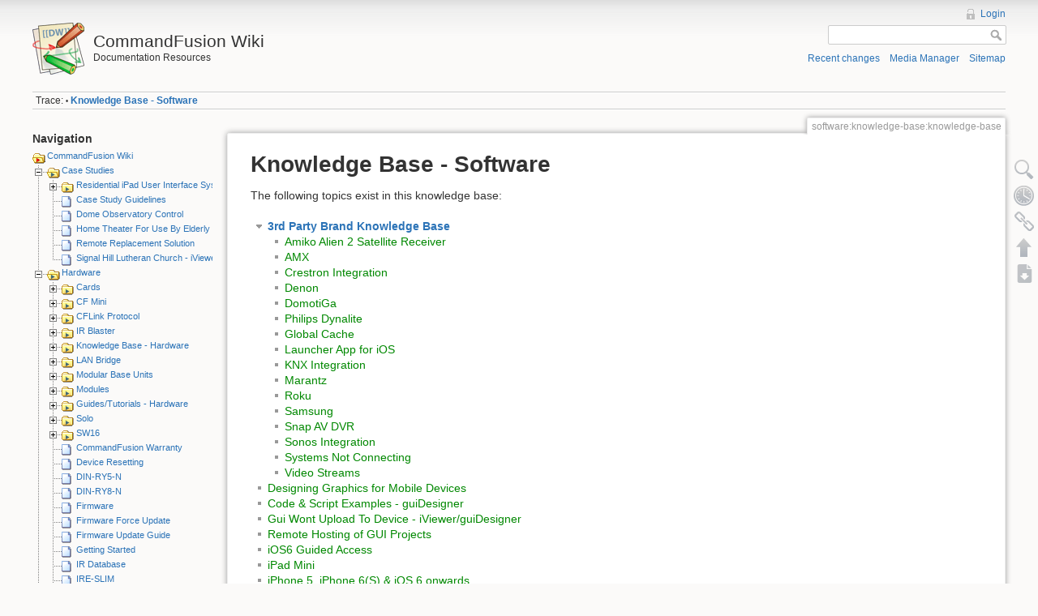

--- FILE ---
content_type: text/html; charset=utf-8
request_url: https://www.commandfusion.com/wiki2/software/knowledge-base/knowledge-base
body_size: 69274
content:
<!DOCTYPE html>
<html lang="en" dir="ltr" class="no-js">
<head>
    <meta charset="utf-8" />
    <!--[if IE]><meta http-equiv="X-UA-Compatible" content="IE=edge,chrome=1" /><![endif]-->
    <title>Knowledge Base - Software [CommandFusion Wiki]</title>
    <script>(function(H){H.className=H.className.replace(/\bno-js\b/,'js')})(document.documentElement)</script>
    <meta name="generator" content="DokuWiki"/>
<meta name="robots" content="index,follow"/>
<meta name="date" content="2013-03-15T02:09:37+0000"/>
<meta name="keywords" content="software,knowledge-base,knowledge-base"/>
<link rel="search" type="application/opensearchdescription+xml" href="/wiki2/lib/exe/opensearch.php" title="CommandFusion Wiki"/>
<link rel="start" href="/wiki2/"/>
<link rel="contents" href="/wiki2/software/knowledge-base/knowledge-base?do=index" title="Sitemap"/>
<link rel="alternate" type="application/rss+xml" title="Recent Changes" href="/wiki2/feed.php"/>
<link rel="alternate" type="application/rss+xml" title="Current Namespace" href="/wiki2/feed.php?mode=list&amp;ns=software:knowledge-base"/>
<link rel="alternate" type="text/html" title="Plain HTML" href="/wiki2/_export/xhtml/software/knowledge-base/knowledge-base"/>
<link rel="alternate" type="text/plain" title="Wiki Markup" href="/wiki2/_export/raw/software/knowledge-base/knowledge-base"/>
<link rel="canonical" href="https://www.commandfusion.com/wiki2/software/knowledge-base/knowledge-base"/>
<link rel="stylesheet" type="text/css" href="/wiki2/lib/exe/css.php?t=dokuwiki&amp;tseed=1398141929"/>
<link rel="stylesheet" type="text/css" href="/wiki2/lib/plugins/syntaxhighlighter3/sxh3/styles/shCore.css"/>
<link rel="stylesheet" type="text/css" href="/wiki2/lib/plugins/syntaxhighlighter3/sxh3/styles/shThemeRDark.css"/>
<script type="text/javascript">/*<![CDATA[*/var NS='software:knowledge-base';var JSINFO = {"id":"software:knowledge-base:knowledge-base","namespace":"software:knowledge-base","isadmin":0,"isauth":0};
/*!]]>*/</script>
<script type="text/javascript" charset="utf-8" src="/wiki2/lib/exe/js.php?tseed=1398141929"></script>
<script type="text/javascript">/*<![CDATA[*/
			// Google Analytics
			var _gaq = _gaq || [];
			_gaq.push(['_setAccount', 'UA-1634994-6']);
			_gaq.push(['_setDomainName', 'commandfusion.com']);
			_gaq.push(['_trackPageview']);
			
			(function() {
			var ga = document.createElement('script'); ga.type = 'text/javascript'; ga.async = true;
			ga.src = ('https:' == document.location.protocol ? 'https://ssl' : 'http://www') + '.google-analytics.com/ga.js';
			var s = document.getElementsByTagName('script')[0]; s.parentNode.insertBefore(ga, s);
			})();
		
/*!]]>*/</script>
<script type="text/javascript" src="/wiki2/lib/plugins/syntaxhighlighter3/sxh3/scripts/shCore.js"></script>
<script type="text/javascript" src="/wiki2/lib/plugins/syntaxhighlighter3/sxh3/scripts/shAutoloader.js"></script>
    <meta name="viewport" content="width=device-width,initial-scale=1" />
    <link rel="shortcut icon" href="/wiki2/lib/tpl/dokuwiki/images/favicon.ico" />
<link rel="apple-touch-icon" href="/wiki2/lib/tpl/dokuwiki/images/apple-touch-icon.png" />
    </head>

<body>
    <!--[if lte IE 7 ]><div id="IE7"><![endif]--><!--[if IE 8 ]><div id="IE8"><![endif]-->
    <div id="dokuwiki__site"><div id="dokuwiki__top"
        class="dokuwiki site mode_show showSidebar hasSidebar">

        
<!-- ********** HEADER ********** -->
<div id="dokuwiki__header"><div class="pad group">

    
    <div class="headings group">
        <ul class="a11y skip">
            <li><a href="#dokuwiki__content">skip to content</a></li>
        </ul>

        <h1><a href="/wiki2/start"  accesskey="h" title="[H]"><img src="/wiki2/lib/tpl/dokuwiki/images/logo.png" width="64" height="64" alt="" /> <span>CommandFusion Wiki</span></a></h1>
                    <p class="claim">Documentation Resources</p>
            </div>

    <div class="tools group">
        <!-- USER TOOLS -->
                    <div id="dokuwiki__usertools">
                <h3 class="a11y">User Tools</h3>
                <ul>
                    <li><a href="/wiki2/software/knowledge-base/knowledge-base?do=login&amp;sectok=c3d65395d40078499f5f6c0b30fb8ce5"  class="action login" rel="nofollow" title="Login">Login</a></li>                </ul>
            </div>
        
        <!-- SITE TOOLS -->
        <div id="dokuwiki__sitetools">
            <h3 class="a11y">Site Tools</h3>
            <form action="/wiki2/start" accept-charset="utf-8" class="search" id="dw__search" method="get"><div class="no"><input type="hidden" name="do" value="search" /><input type="text" id="qsearch__in" accesskey="f" name="id" class="edit" title="[F]" /><input type="submit" value="Search" class="button" title="Search" /><div id="qsearch__out" class="ajax_qsearch JSpopup"></div></div></form>            <div class="mobileTools">
                <form action="/wiki2/doku.php" method="get" accept-charset="utf-8"><div class="no"><input type="hidden" name="id" value="software:knowledge-base:knowledge-base" /><select name="do" class="edit quickselect" title="Tools"><option value="">Tools</option><optgroup label="Page Tools"><option value="edit">Show pagesource</option><option value="revisions">Old revisions</option><option value="backlink">Backlinks</option></optgroup><optgroup label="Site Tools"><option value="recent">Recent changes</option><option value="media">Media Manager</option><option value="index">Sitemap</option></optgroup><optgroup label="User Tools"><option value="login">Login</option></optgroup></select><input type="submit" value="&gt;" /></div></form>            </div>
            <ul>
                <li><a href="/wiki2/software/knowledge-base/knowledge-base?do=recent"  class="action recent" accesskey="r" rel="nofollow" title="Recent changes [R]">Recent changes</a></li><li><a href="/wiki2/software/knowledge-base/knowledge-base?do=media&amp;ns=software%3Aknowledge-base"  class="action media" rel="nofollow" title="Media Manager">Media Manager</a></li><li><a href="/wiki2/software/knowledge-base/knowledge-base?do=index"  class="action index" accesskey="x" rel="nofollow" title="Sitemap [X]">Sitemap</a></li>            </ul>
        </div>

    </div>

    <!-- BREADCRUMBS -->
            <div class="breadcrumbs">
                                        <div class="trace"><span class="bchead">Trace:</span> <span class="bcsep">•</span> <span class="curid"><a href="/wiki2/software/knowledge-base/knowledge-base"  class="breadcrumbs" title="software:knowledge-base:knowledge-base">Knowledge Base - Software</a></span></div>
                    </div>
    
    
    <hr class="a11y" />
</div></div><!-- /header -->

        <div class="wrapper group">

                            <!-- ********** ASIDE ********** -->
                <div id="dokuwiki__aside"><div class="pad include group">
                    <h3 class="toggle">Sidebar</h3>
                    <div class="content">
                                                                        
<h3 class="sectionedit1" id="navigation">Navigation</h3>
<div class="level3">

<div><div id="nojs_indexmenu_5744938536971b88bd5e89" data-jsajax="%26sort%3Dt" class="indexmenu_nojs">

<ul class="idx">
<li class="open"><div class="li"><a href="/wiki2/case-studies" class="indexmenu_idx_head">Case Studies</a></div>
<ul class="idx">
<li class="closed"><div class="li"><a href="/wiki2/case-studies/barry-gordon" class="indexmenu_idx_head">Residential iPad User Interface System</a></div></li>
<li class="level2"><div class="li"><a href="/wiki2/case-studies/case-study-guidelines" class="wikilink1" title="case-studies:case-study-guidelines">Case Study Guidelines</a></div></li>
<li class="level2"><div class="li"><a href="/wiki2/case-studies/dome-observatory-photography" class="wikilink1" title="case-studies:dome-observatory-photography">Dome Observatory Control</a></div></li>
<li class="level2"><div class="li"><a href="/wiki2/case-studies/home-theater-for-use-by-elderly-person" class="wikilink1" title="case-studies:home-theater-for-use-by-elderly-person">Home Theater For Use By Elderly Person</a></div></li>
<li class="level2"><div class="li"><a href="/wiki2/case-studies/backstage-av" class="wikilink1" title="case-studies:backstage-av">Remote Replacement Solution</a></div></li>
<li class="level2"><div class="li"><a href="/wiki2/case-studies/signal-hill-lutheran-church" class="wikilink1" title="case-studies:signal-hill-lutheran-church">Signal Hill Lutheran Church - iViewer 4</a></div></li>
</ul>
</li>
<li class="open"><div class="li"><a href="/wiki2/hardware/start" class="indexmenu_idx_head">Hardware</a></div>
<ul class="idx">
<li class="closed"><div class="li"><a href="/wiki2/hardware/cards" class="indexmenu_idx_head">Cards</a></div></li>
<li class="closed"><div class="li"><a href="/wiki2/hardware/cf-mini" class="indexmenu_idx_head">CF Mini</a></div></li>
<li class="closed"><div class="li"><a href="/wiki2/hardware/cflink" class="indexmenu_idx_head">CFLink Protocol</a></div></li>
<li class="closed"><div class="li"><a href="/wiki2/hardware/ir-blaster" class="indexmenu_idx_head">IR Blaster</a></div></li>
<li class="closed"><div class="li"><a href="/wiki2/hardware/knowledge-base/knowledge-base" class="indexmenu_idx_head">Knowledge Base - Hardware</a></div></li>
<li class="closed"><div class="li"><a href="/wiki2/hardware/lan-bridge" class="indexmenu_idx_head">LAN Bridge</a></div></li>
<li class="closed"><div class="li"><a href="/wiki2/hardware/modular-base-units" class="indexmenu_idx_head">Modular Base Units</a></div></li>
<li class="closed"><div class="li"><a href="/wiki2/hardware/modules" class="indexmenu_idx_head">Modules</a></div></li>
<li class="closed"><div class="li"><a href="/wiki2/hardware/quick-start/start" class="indexmenu_idx_head">Guides/Tutorials - Hardware</a></div></li>
<li class="closed"><div class="li"><a href="/wiki2/hardware/solo" class="indexmenu_idx_head">Solo</a></div></li>
<li class="closed"><div class="li"><a href="/wiki2/hardware/sw16" class="indexmenu_idx_head">SW16</a></div></li>
<li class="level2"><div class="li"><a href="/wiki2/hardware/warranty" class="wikilink1" title="hardware:warranty">CommandFusion Warranty</a></div></li>
<li class="level2"><div class="li"><a href="/wiki2/hardware/device-resetting" class="wikilink1" title="hardware:device-resetting">Device Resetting</a></div></li>
<li class="level2"><div class="li"><a href="/wiki2/hardware/din-ry5-n" class="wikilink1" title="hardware:din-ry5-n">DIN-RY5-N</a></div></li>
<li class="level2"><div class="li"><a href="/wiki2/hardware/din-ry8-n" class="wikilink1" title="hardware:din-ry8-n">DIN-RY8-N</a></div></li>
<li class="level2"><div class="li"><a href="/wiki2/hardware/firmware" class="wikilink1" title="hardware:firmware">Firmware</a></div></li>
<li class="level2"><div class="li"><a href="/wiki2/hardware/firmware-force-update" class="wikilink1" title="hardware:firmware-force-update">Firmware Force Update</a></div></li>
<li class="level2"><div class="li"><a href="/wiki2/hardware/firmware-update" class="wikilink1" title="hardware:firmware-update">Firmware Update Guide</a></div></li>
<li class="level2"><div class="li"><a href="/wiki2/hardware/getting-started" class="wikilink1" title="hardware:getting-started">Getting Started</a></div></li>
<li class="level2"><div class="li"><a href="/wiki2/hardware/ir-database" class="wikilink1" title="hardware:ir-database">IR Database</a></div></li>
<li class="level2"><div class="li"><a href="/wiki2/hardware/ireslim" class="wikilink1" title="hardware:ireslim">IRE-SLIM</a></div></li>
<li class="level2"><div class="li"><a href="/wiki2/hardware/ir-learner" class="wikilink1" title="hardware:ir-learner">IR Learner</a></div></li>
<li class="level2"><div class="li"><a href="/wiki2/hardware/rules" class="wikilink1" title="hardware:rules">Rules (Event Triggered Macros)</a></div></li>
</ul>
</li>
<li class="open"><div class="li"><a href="/wiki2/promotions" class="indexmenu_idx_head">Promotions</a></div>
<ul class="idx">
<li class="level2"><div class="li"><a href="/wiki2/promotions/unique-iviewer-use-video" class="wikilink1" title="promotions:unique-iviewer-use-video">(EXPIRED) iViewer - Make A Video Promotion</a></div></li>
</ul>
</li>
<li class="open"><div class="li"><a href="/wiki2/software/start" class="indexmenu_idx_head">Software</a></div>
<ul class="idx">
<li class="closed"><div class="li"><a href="/wiki2/software/gui-designer" class="indexmenu_idx_head">guiDesigner</a></div></li>
<li class="closed"><div class="li"><a href="/wiki2/software/ir-learner" class="indexmenu_idx_head">IR Learner</a></div></li>
<li class="closed"><div class="li"><a href="/wiki2/software/iviewer/start" class="indexmenu_idx_head">iViewer for Mobile Devices</a></div></li>
<li class="closed"><div class="li"><a href="/wiki2/software/knowledge-base/knowledge-base" class="indexmenu_idx_head">Knowledge Base - Software</a></div></li>
<li class="closed"><div class="li"><a href="/wiki2/software/launchpad" class="indexmenu_idx_head">LaunchPad</a></div></li>
<li class="closed"><div class="li"><a href="/wiki2/software/modules-and-examples/start" class="indexmenu_idx_head">Script Modules &amp; Example GUI Projects</a></div></li>
<li class="closed"><div class="li"><a href="/wiki2/software/system-commander" class="indexmenu_idx_head">System Commander</a></div></li>
<li class="closed"><div class="li"><a href="/wiki2/software/third-party-tools" class="indexmenu_idx_head">Third Party Tools</a></div></li>
<li class="level2"><div class="li"><a href="/wiki2/software/dinryconfig" class="wikilink1" title="software:dinryconfig">DIN-RY Config Tool</a></div></li>
<li class="level2"><div class="li"><a href="/wiki2/software/training" class="wikilink1" title="software:training">Training</a></div></li>
</ul>
</li>
<li class="open"><div class="li"><a href="/wiki2/store" class="indexmenu_idx_head">Store &amp; Website</a></div>
<ul class="idx">
<li class="level2"><div class="li"><a href="/wiki2/store/store-currency-converter" class="wikilink1" title="store:store-currency-converter">Convert Store Price to Other Currency</a></div></li>
<li class="level2"><div class="li"><a href="/wiki2/store/eori-number-uk" class="wikilink1" title="store:eori-number-uk">EORI Number for UK/European Customers</a></div></li>
<li class="level2"><div class="li"><a href="/wiki2/store/get-ios-physical-udid" class="wikilink1" title="store:get-ios-physical-udid">Get iOS UDID</a></div></li>
<li class="level2"><div class="li"><a href="/wiki2/store/templates-and-graphics" class="wikilink1" title="store:templates-and-graphics">iViewer Templates &amp; Graphics Kits</a></div></li>
<li class="level2"><div class="li"><a href="/wiki2/store/purchasing-licenses" class="wikilink1" title="store:purchasing-licenses">Purchasing &amp; Managing iViewer Licenses</a></div></li>
<li class="level2"><div class="li"><a href="/wiki2/store/blog-reprinting" class="wikilink1" title="store:blog-reprinting">Re-Printing an Item from the CommandFusion Blog</a></div></li>
<li class="level2"><div class="li"><a href="/wiki2/store/invoices" class="wikilink1" title="store:invoices">Viewing and Printing Invoices</a></div></li>
</ul>
</li>
<li class="open"><div class="li"><a href="/wiki2/wiki?idx=wiki" class="indexmenu_idx open">wiki</a></div>
<ul class="idx">
<li class="closed"><div class="li"><a href="/wiki2/wiki/draft" class="indexmenu_idx_head">draft</a></div></li>
<li class="level2"><div class="li"><a href="/wiki2/wiki/dokuwiki" class="wikilink1" title="wiki:dokuwiki">DokuWiki</a></div></li>
<li class="level2"><div class="li"><span class="curid"><a href="/wiki2/wiki/syntax" class="wikilink1" title="wiki:syntax">Formatting Syntax</a></span></div></li>
<li class="level2"><div class="li"><a href="/wiki2/wiki/playground" class="wikilink1" title="wiki:playground">Playground</a></div></li>
<li class="level2"><div class="li"><a href="/wiki2/wiki/todo" class="wikilink1" title="wiki:todo">TODO</a></div></li>
<li class="level2"><div class="li"><a href="/wiki2/wiki/welcome" class="wikilink1" title="wiki:welcome">Welcome to your new DokuWiki</a></div></li>
</ul>
</li>
<li class="level1"><div class="li"><a href="/wiki2/bootloader-mode" class="wikilink1" title="bootloader-mode">Bootloader Mode</a></div></li>
<li class="level1"><div class="li"><a href="/wiki2/getting-started-with-commandfusion" class="wikilink1" title="getting-started-with-commandfusion">Getting Started With CommandFusion</a></div></li>
<li class="level1"><div class="li"><a href="/wiki2/typical-applications" class="wikilink1" title="typical-applications">Typical Applications</a></div></li>
</ul>
</div></div>
<script type='text/javascript' charset='utf-8'>
<!--//--><![CDATA[//><!--
var indexmenu_5744938536971b88bd5e89 = new dTree('indexmenu_5744938536971b88bd5e89','default');
indexmenu_5744938536971b88bd5e89.config.urlbase='/wiki2/';
indexmenu_5744938536971b88bd5e89.config.sepchar='/';
indexmenu_5744938536971b88bd5e89.config.jsajax='%26sort%3Dt';
indexmenu_5744938536971b88bd5e89.add('',0,-1,'CommandFusion Wiki','start');
indexmenu_5744938536971b88bd5e89.add('case-studies',1,0,'Case Studies','case-studies',1,0);
indexmenu_5744938536971b88bd5e89.add('case-studies/barry-gordon',2,1,'Residential iPad User Interface System','case-studies/barry-gordon',1,0);
indexmenu_5744938536971b88bd5e89.add('case-studies/barry-gordon/residential-ipad-system-page-2',3,2,'Page 2 - Interface Display Pages',0,0,0);
indexmenu_5744938536971b88bd5e89.add('case-studies/barry-gordon/residential-ipad-system-page-3',4,2,'Page 3 - JavaScript Modules',0,0,0);
indexmenu_5744938536971b88bd5e89.add('case-studies/case-study-guidelines',5,1,'Case Study Guidelines',0,0,0);
indexmenu_5744938536971b88bd5e89.add('case-studies/dome-observatory-photography',6,1,'Dome Observatory Control',0,0,0);
indexmenu_5744938536971b88bd5e89.add('case-studies/home-theater-for-use-by-elderly-person',7,1,'Home Theater For Use By Elderly Person',0,0,0);
indexmenu_5744938536971b88bd5e89.add('case-studies/backstage-av',8,1,'Remote Replacement Solution',0,0,0);
indexmenu_5744938536971b88bd5e89.add('case-studies/signal-hill-lutheran-church',9,1,'Signal Hill Lutheran Church - iViewer 4',0,0,0);
indexmenu_5744938536971b88bd5e89.add('hardware',10,0,'Hardware','hardware/start',1,0);
indexmenu_5744938536971b88bd5e89.add('hardware/cards',11,10,'Cards','hardware/cards',1,0);
indexmenu_5744938536971b88bd5e89.add('hardware/cards/card-cflink',12,11,'CARD-CFLINK',0,0,0);
indexmenu_5744938536971b88bd5e89.add('hardware/cards/card-com4',13,11,'CARD-COM4',0,0,0);
indexmenu_5744938536971b88bd5e89.add('hardware/cards/card-dali2',14,11,'CARD-DALI2',0,0,0);
indexmenu_5744938536971b88bd5e89.add('hardware/cards/card-io4',15,11,'CARD-IO4',0,0,0);
indexmenu_5744938536971b88bd5e89.add('hardware/cards/card-lry3',16,11,'CARD-LRY3',0,0,0);
indexmenu_5744938536971b88bd5e89.add('hardware/cf-mini',17,10,'CF Mini','hardware/cf-mini',1,0);
indexmenu_5744938536971b88bd5e89.add('hardware/cf-mini/cf-mini-configuration',18,17,'CF Mini Configuration','hardware/cf-mini/cf-mini-configuration',1,0);
indexmenu_5744938536971b88bd5e89.add('hardware/cf-mini/cf-mini-configuration/general-tab',19,18,'General Tab',0,0,0);
indexmenu_5744938536971b88bd5e89.add('hardware/cf-mini/cf-mini-configuration/io-tab',20,18,'I/O Tab',0,0,0);
indexmenu_5744938536971b88bd5e89.add('hardware/cf-mini/cf-mini-configuration/ir-tab',21,18,'IR Tab',0,0,0);
indexmenu_5744938536971b88bd5e89.add('hardware/cf-mini/cf-mini-configuration/manage-ir-files-tab',22,18,'Manage IR Files Tab',0,0,0);
indexmenu_5744938536971b88bd5e89.add('hardware/cf-mini/cf-mini-configuration/relay-tab',23,18,'Relay Tab',0,0,0);
indexmenu_5744938536971b88bd5e89.add('hardware/cf-mini/cf-mini-configuration/rules-tab',24,18,'Rules Tab',0,0,0);
indexmenu_5744938536971b88bd5e89.add('hardware/cf-mini/cf-mini-configuration/target-notification-tab',25,18,'Target Notification Tab',0,0,0);
indexmenu_5744938536971b88bd5e89.add('hardware/cf-mini/cf-mini-configuration/update-firmware',26,18,'Update Firmware Tab',0,0,0);
indexmenu_5744938536971b88bd5e89.add('hardware/cflink',27,10,'CFLink Protocol','hardware/cflink',1,0);
indexmenu_5744938536971b88bd5e89.add('hardware/cflink/cflink-bus-faults',28,27,'CFLink Bus Faults',0,0,0);
indexmenu_5744938536971b88bd5e89.add('hardware/cflink/cflink-bus',29,27,'CFLink Bus Physical Specs',0,0,0);
indexmenu_5744938536971b88bd5e89.add('hardware/cflink/cflink-javascript-api-documentation',30,27,'CFLink JavaScript API Documentation',0,0,0);
indexmenu_5744938536971b88bd5e89.add('hardware/cflink/cflink-overview',31,27,'CFLink Overview - Why Choose CFLink?',0,0,0);
indexmenu_5744938536971b88bd5e89.add('hardware/cflink/cflink-wiring-examples',32,27,'CFLink Power Calculator, Cabling Examples &amp; Best Practices',0,0,0);
indexmenu_5744938536971b88bd5e89.add('hardware/cflink/cflink-introduction',33,27,'CFLink Protocol Introduction',0,0,0);
indexmenu_5744938536971b88bd5e89.add('hardware/cflink/cf-mini-cflink-protocol',34,27,'CF Mini CFLink Protocol',0,0,0);
indexmenu_5744938536971b88bd5e89.add('hardware/cflink/com-module-cflink-documentation',35,27,'COM Module/Card CFLink Documentation',0,0,0);
indexmenu_5744938536971b88bd5e89.add('hardware/cflink/common-device-protocol',36,27,'Common Device Protocol',0,0,0);
indexmenu_5744938536971b88bd5e89.add('hardware/cflink/default-cflink-ids',37,27,'Default CFLink IDs',0,0,0);
indexmenu_5744938536971b88bd5e89.add('hardware/cflink/din-ry-cflink-protocol',38,27,'DIN-RY CFLink Protocol',0,0,0);
indexmenu_5744938536971b88bd5e89.add('hardware/cflink/error-codes',39,27,'Error Codes',0,0,0);
indexmenu_5744938536971b88bd5e89.add('hardware/cflink/input-output-io-module-cflink-protocol',40,27,'Input/Output (IO) CFLink Protocol',0,0,0);
indexmenu_5744938536971b88bd5e89.add('hardware/cflink/interfacing-with-cf-link',41,27,'Interfacing with CFLink',0,0,0);
indexmenu_5744938536971b88bd5e89.add('hardware/cflink/irblaster-cflink-protocol',42,27,'IR Blaster CFLink Protocol',0,0,0);
indexmenu_5744938536971b88bd5e89.add('hardware/cflink/ir-learner',43,27,'IR Learner Protocol',0,0,0);
indexmenu_5744938536971b88bd5e89.add('hardware/cflink/ir-module',44,27,'IR Port CFLink Protocol',0,0,0);
indexmenu_5744938536971b88bd5e89.add('hardware/cflink/lanbridge-cflink-protocol',45,27,'LAN Bridge CFLink Protocol',0,0,0);
indexmenu_5744938536971b88bd5e89.add('hardware/cflink/mod4',46,27,'MOD4/DIN-MOD4 CFLink Protocol',0,0,0);
indexmenu_5744938536971b88bd5e89.add('hardware/cflink/notification-targets',47,27,'Notification Targets',0,0,0);
indexmenu_5744938536971b88bd5e89.add('hardware/cflink/on-board-rs232-port-protocol',48,27,'On-Board RS232 Port Protocol',0,0,0);
indexmenu_5744938536971b88bd5e89.add('hardware/cflink/relay-modules',49,27,'Relay Ports CFLink Protocol',0,0,0);
indexmenu_5744938536971b88bd5e89.add('hardware/cflink/rules',50,27,'Rules CFLink Protocol (Event Triggering)',0,0,0);
indexmenu_5744938536971b88bd5e89.add('hardware/cflink/solo-cflink-protocol',51,27,'Solo CFLink Protocol',0,0,0);
indexmenu_5744938536971b88bd5e89.add('hardware/cflink/sw16-cflink-protocol',52,27,'SW16 CFLink Protocol',0,0,0);
indexmenu_5744938536971b88bd5e89.add('hardware/ir-blaster',53,10,'IR Blaster','hardware/ir-blaster',1,0);
indexmenu_5744938536971b88bd5e89.add('hardware/ir-blaster/ir-blaster-configuration',54,53,'IR Blaster Configuration','hardware/ir-blaster/ir-blaster-configuration',1,0);
indexmenu_5744938536971b88bd5e89.add('hardware/ir-blaster/ir-blaster-configuration/general-tab',55,54,'General Tab',0,0,0);
indexmenu_5744938536971b88bd5e89.add('hardware/ir-blaster/ir-blaster-configuration/ir-rules',56,54,'IR Rules Tab',0,0,0);
indexmenu_5744938536971b88bd5e89.add('hardware/ir-blaster/ir-blaster-configuration/manage-ir-files-tab',57,54,'Manage IR Files Tab',0,0,0);
indexmenu_5744938536971b88bd5e89.add('hardware/ir-blaster/ir-blaster-configuration/rules-tab',58,54,'Rules Tab',0,0,0);
indexmenu_5744938536971b88bd5e89.add('hardware/ir-blaster/ir-blaster-configuration/target-notifications',59,54,'Target Notification Tab',0,0,0);
indexmenu_5744938536971b88bd5e89.add('hardware/ir-blaster/ir-blaster-configuration/update-firmware-tab',60,54,'Update Firmware Tab',0,0,0);
indexmenu_5744938536971b88bd5e89.add('hardware/knowledge-base',61,10,'Knowledge Base - Hardware','hardware/knowledge-base/knowledge-base',1,0);
indexmenu_5744938536971b88bd5e89.add('hardware/knowledge-base/clipsal-5031nms-range',62,61,'Clipsal 5031NMS Range',0,0,0);
indexmenu_5744938536971b88bd5e89.add('hardware/knowledge-base/control4-integration',63,61,'Control4 Integration',0,0,0);
indexmenu_5744938536971b88bd5e89.add('hardware/knowledge-base/hardware-commandfusion',64,61,'Hardware',0,0,0);
indexmenu_5744938536971b88bd5e89.add('hardware/knowledge-base/ir-files',65,61,'IR Files',0,0,0);
indexmenu_5744938536971b88bd5e89.add('hardware/knowledge-base/serial-communications',66,61,'Serial Communications 101',0,0,0);
indexmenu_5744938536971b88bd5e89.add('hardware/knowledge-base/virtual-com-port',67,61,'Virtual COM Port',0,0,0);
indexmenu_5744938536971b88bd5e89.add('hardware/lan-bridge',68,10,'LAN Bridge','hardware/lan-bridge',1,0);
indexmenu_5744938536971b88bd5e89.add('hardware/lan-bridge/lan-bridge-configuration',69,68,'LAN Bridge Configuration','hardware/lan-bridge/lan-bridge-configuration',1,0);
indexmenu_5744938536971b88bd5e89.add('hardware/lan-bridge/lan-bridge-configuration/general-tab',70,69,'General Tab',0,0,0);
indexmenu_5744938536971b88bd5e89.add('hardware/lan-bridge/lan-bridge-configuration/rules-tab',71,69,'Rules Tab',0,0,0);
indexmenu_5744938536971b88bd5e89.add('hardware/lan-bridge/lan-bridge-configuration/scheduler-tab',72,69,'Scheduler Tab',0,0,0);
indexmenu_5744938536971b88bd5e89.add('hardware/lan-bridge/lan-bridge-configuration/slots-tab',73,69,'Slots Tab',0,0,0);
indexmenu_5744938536971b88bd5e89.add('hardware/lan-bridge/lan-bridge-configuration/target-notification-tab',74,69,'Target Notification Tab',0,0,0);
indexmenu_5744938536971b88bd5e89.add('hardware/lan-bridge/lan-bridge-configuration/update-firmware-tab',75,69,'Update Firmware Tab',0,0,0);
indexmenu_5744938536971b88bd5e89.add('hardware/modular-base-units',76,10,'Modular Base Units','hardware/modular-base-units',1,0);
indexmenu_5744938536971b88bd5e89.add('hardware/modular-base-units/din-mod4-configuration',77,76,'MOD4/DIN-MOD4 Configuration','hardware/modular-base-units/din-mod4-configuration',1,0);
indexmenu_5744938536971b88bd5e89.add('hardware/modular-base-units/din-mod4-configuration/general-tab',78,77,'General Tab',0,0,0);
indexmenu_5744938536971b88bd5e89.add('hardware/modular-base-units/din-mod4-configuration/manage-ir-files-tab',79,77,'Manage IR Files Tab',0,0,0);
indexmenu_5744938536971b88bd5e89.add('hardware/modular-base-units/din-mod4-configuration/rules-tab',80,77,'Rules Tab',0,0,0);
indexmenu_5744938536971b88bd5e89.add('hardware/modular-base-units/din-mod4-configuration/target-notifications-tab',81,77,'Target Notification Tab',0,0,0);
indexmenu_5744938536971b88bd5e89.add('hardware/modular-base-units/din-mod4-configuration/update-firmware-tab',82,77,'Update Firmware Tab',0,0,0);
indexmenu_5744938536971b88bd5e89.add('hardware/modular-base-units/din-mod4',83,76,'DIN-MOD4',0,0,0);
indexmenu_5744938536971b88bd5e89.add('hardware/modular-base-units/mod4',84,76,'MOD4',0,0,0);
indexmenu_5744938536971b88bd5e89.add('hardware/modules',85,10,'Modules','hardware/modules',1,0);
indexmenu_5744938536971b88bd5e89.add('hardware/modules/mod-com4',86,85,'MOD-COM4','hardware/modules/mod-com4',1,0);
indexmenu_5744938536971b88bd5e89.add('hardware/modules/mod-com4/mod-com4-configuration',87,86,'MOD-COM4 Configuration',0,0,0);
indexmenu_5744938536971b88bd5e89.add('hardware/modules/mod-hry2',88,85,'MOD-HRY2','hardware/modules/mod-hry2',1,0);
indexmenu_5744938536971b88bd5e89.add('hardware/modules/mod-hry2/mod-hry2-configuration',89,88,'MOD-HRY2 Configuration',0,0,0);
indexmenu_5744938536971b88bd5e89.add('hardware/modules/mod-io8',90,85,'MOD-IO8','hardware/modules/mod-io8',1,0);
indexmenu_5744938536971b88bd5e89.add('hardware/modules/mod-io8/mod-io8-configuration',91,90,'MOD-IO8 Configuration',0,0,0);
indexmenu_5744938536971b88bd5e89.add('hardware/modules/mod-ir8',92,85,'MOD-IR8','hardware/modules/mod-ir8',1,0);
indexmenu_5744938536971b88bd5e89.add('hardware/modules/mod-ir8/mod-ir8-system-commander-tab',93,92,'MOD-IR8 Configuration',0,0,0);
indexmenu_5744938536971b88bd5e89.add('hardware/modules/mod-lry8',94,85,'MOD-LRY8','hardware/modules/mod-lry8',1,0);
indexmenu_5744938536971b88bd5e89.add('hardware/modules/mod-lry8/mod-lry8-configuration',95,94,'MOD-LRY8 Configuration',0,0,0);
indexmenu_5744938536971b88bd5e89.add('hardware/modules/mod-ry4',96,85,'MOD-RY4','hardware/modules/mod-ry4',1,0);
indexmenu_5744938536971b88bd5e89.add('hardware/modules/mod-ry4/mod-ry4-system-commander-configuration',97,96,'MOD-RY4 Configuration',0,0,0);
indexmenu_5744938536971b88bd5e89.add('hardware/modules/mod-ssry4',98,85,'MOD-SSRY4','hardware/modules/mod-ssry4',1,0);
indexmenu_5744938536971b88bd5e89.add('hardware/modules/mod-ssry4/mod-ssry4-configuration',99,98,'MOD-SSRY4 Configuration',0,0,0);
indexmenu_5744938536971b88bd5e89.add('hardware/quick-start',100,10,'Guides/Tutorials - Hardware','hardware/quick-start/start',1,0);
indexmenu_5744938536971b88bd5e89.add('hardware/quick-start/ir-blaster-ir-rules',101,100,'IR Blaster - IR Rules Guide/Tutorial',0,0,0);
indexmenu_5744938536971b88bd5e89.add('hardware/quick-start/ir-learner',102,100,'IR Learner Quick Start Guide',0,0,0);
indexmenu_5744938536971b88bd5e89.add('hardware/quick-start/system-commander-quick-start-redirect',103,100,'System Commander / Hardware Configuration Quick Start Guide',0,0,0);
indexmenu_5744938536971b88bd5e89.add('hardware/solo',104,10,'Solo','hardware/solo',1,0);
indexmenu_5744938536971b88bd5e89.add('hardware/solo/configuration',105,104,'Solo Configuration',0,0,0);
indexmenu_5744938536971b88bd5e89.add('hardware/sw16',106,10,'SW16','hardware/sw16',1,0);
indexmenu_5744938536971b88bd5e89.add('hardware/sw16/sw16-configuration',107,106,'SW16 Configuration','hardware/sw16/sw16-configuration',1,0);
indexmenu_5744938536971b88bd5e89.add('hardware/sw16/sw16-configuration/general-tab',108,107,'General Tab',0,0,0);
indexmenu_5744938536971b88bd5e89.add('hardware/sw16/sw16-configuration/rules-tab',109,107,'Rules Tab',0,0,0);
indexmenu_5744938536971b88bd5e89.add('hardware/sw16/sw16-configuration/target-notifications-tab',110,107,'Target Notification Tab',0,0,0);
indexmenu_5744938536971b88bd5e89.add('hardware/sw16/sw16-configuration/update-firmware-tab',111,107,'Update Firmware Tab',0,0,0);
indexmenu_5744938536971b88bd5e89.add('hardware/warranty',112,10,'CommandFusion Warranty',0,0,0);
indexmenu_5744938536971b88bd5e89.add('hardware/device-resetting',113,10,'Device Resetting',0,0,0);
indexmenu_5744938536971b88bd5e89.add('hardware/din-ry5-n',114,10,'DIN-RY5-N',0,0,0);
indexmenu_5744938536971b88bd5e89.add('hardware/din-ry8-n',115,10,'DIN-RY8-N',0,0,0);
indexmenu_5744938536971b88bd5e89.add('hardware/firmware',116,10,'Firmware',0,0,0);
indexmenu_5744938536971b88bd5e89.add('hardware/firmware-force-update',117,10,'Firmware Force Update',0,0,0);
indexmenu_5744938536971b88bd5e89.add('hardware/firmware-update',118,10,'Firmware Update Guide',0,0,0);
indexmenu_5744938536971b88bd5e89.add('hardware/getting-started',119,10,'Getting Started',0,0,0);
indexmenu_5744938536971b88bd5e89.add('hardware/ir-database',120,10,'IR Database',0,0,0);
indexmenu_5744938536971b88bd5e89.add('hardware/ireslim',121,10,'IRE-SLIM',0,0,0);
indexmenu_5744938536971b88bd5e89.add('hardware/ir-learner',122,10,'IR Learner',0,0,0);
indexmenu_5744938536971b88bd5e89.add('hardware/rules',123,10,'Rules (Event Triggered Macros)',0,0,0);
indexmenu_5744938536971b88bd5e89.add('promotions',124,0,'Promotions','promotions',1,0);
indexmenu_5744938536971b88bd5e89.add('promotions/unique-iviewer-use-video',125,124,'(EXPIRED) iViewer - Make A Video Promotion',0,0,0);
indexmenu_5744938536971b88bd5e89.add('software',126,0,'Software','software/start',1,0);
indexmenu_5744938536971b88bd5e89.add('software/gui-designer',127,126,'guiDesigner','software/gui-designer',1,0);
indexmenu_5744938536971b88bd5e89.add('software/gui-designer/subpage',128,127,'Subpage','software/gui-designer/subpage',1,0);
indexmenu_5744938536971b88bd5e89.add('software/gui-designer/subpage/calling-subpage',129,128,'Showing a Subpage',0,0,0);
indexmenu_5744938536971b88bd5e89.add('software/gui-designer/system-manager',130,127,'System Manager','software/gui-designer/system-manager',1,0);
indexmenu_5744938536971b88bd5e89.add('software/gui-designer/system-manager/feedback-parsing',131,130,'Feedback Parsing','software/gui-designer/system-manager/feedback-parsing',1,0);
indexmenu_5744938536971b88bd5e89.add('software/gui-designer/system-manager/feedback-parsing/feedback-properties',132,131,'Feedback Properties',0,0,0);
indexmenu_5744938536971b88bd5e89.add('software/gui-designer/system-manager/feedback-parsing/regex-examples',133,131,'Regex Examples',0,0,0);
indexmenu_5744938536971b88bd5e89.add('software/gui-designer/system-manager/commands',134,130,'Commands',0,0,0);
indexmenu_5744938536971b88bd5e89.add('software/gui-designer/system-manager/http-request-commands',135,130,'HTTP Requests',0,0,0);
indexmenu_5744938536971b88bd5e89.add('software/gui-designer/system-manager/macros',136,130,'Macros',0,0,0);
indexmenu_5744938536971b88bd5e89.add('software/gui-designer/system-manager/sip-client',137,130,'SIP Client',0,0,0);
indexmenu_5744938536971b88bd5e89.add('software/gui-designer/system-manager/system-properties',138,130,'System Properties',0,0,0);
indexmenu_5744938536971b88bd5e89.add('software/gui-designer/theme-library',139,127,'Theme Library','software/gui-designer/theme-library',1,0);
indexmenu_5744938536971b88bd5e89.add('software/gui-designer/theme-library/built-in-themes',140,139,'Built In Themes',0,0,0);
indexmenu_5744938536971b88bd5e89.add('software/gui-designer/theme-library/creating-a-theme',141,139,'Creating Theme Library Entries',0,0,0);
indexmenu_5744938536971b88bd5e89.add('software/gui-designer/advanced-button-actions',142,127,'Advanced Button Actions',0,0,0);
indexmenu_5744938536971b88bd5e89.add('software/gui-designer/autosave',143,127,'Autosave',0,0,0);
indexmenu_5744938536971b88bd5e89.add('software/gui-designer/buttons',144,127,'Button Tool',0,0,0);
indexmenu_5744938536971b88bd5e89.add('software/gui-designer/cache-page',145,127,'Cache Page',0,0,0);
indexmenu_5744938536971b88bd5e89.add('software/gui-designer/cflink-builder',146,127,'CFLink Command Builder',0,0,0);
indexmenu_5744938536971b88bd5e89.add('software/gui-designer/crash-logs',147,127,'Crash Logs',0,0,0);
indexmenu_5744938536971b88bd5e89.add('software/gui-designer/fonts',148,127,'Fonts',0,0,0);
indexmenu_5744938536971b88bd5e89.add('software/gui-designer/gauges',149,127,'Gauge Tool',0,0,0);
indexmenu_5744938536971b88bd5e89.add('software/gui-designer/gesture-manager',150,127,'Gesture Manager',0,0,0);
indexmenu_5744938536971b88bd5e89.add('software/gui-designer/gestures',151,127,'Gestures',0,0,0);
indexmenu_5744938536971b88bd5e89.add('software/gui-designer/gui-archive',152,127,'GUI Archive',0,0,0);
indexmenu_5744938536971b88bd5e89.add('software/gui-designer/gui-designer-basics',153,127,'guiDesigner Basics',0,0,0);
indexmenu_5744938536971b88bd5e89.add('software/gui-designer/release-notes',154,127,'guiDesigner Release Notes',0,0,0);
indexmenu_5744938536971b88bd5e89.add('software/gui-designer/gui-file',155,127,'GUI File',0,0,0);
indexmenu_5744938536971b88bd5e89.add('software/gui-designer/gui-linking',156,127,'GUI File Linking',0,0,0);
indexmenu_5744938536971b88bd5e89.add('software/gui-designer/hex-data',157,127,'Hex Data',0,0,0);
indexmenu_5744938536971b88bd5e89.add('software/gui-designer/images',158,127,'Images',0,0,0);
indexmenu_5744938536971b88bd5e89.add('software/gui-designer/input-field',159,127,'Input Field',0,0,0);
indexmenu_5744938536971b88bd5e89.add('software/gui-designer/installation',160,127,'Installing guiDesigner',0,0,0);
indexmenu_5744938536971b88bd5e89.add('software/gui-designer/join-manager',161,127,'Join Manager',0,0,0);
indexmenu_5744938536971b88bd5e89.add('software/gui-designer/joins',162,127,'Joins',0,0,0);
indexmenu_5744938536971b88bd5e89.add('software/gui-designer/lists',163,127,'List Tool',0,0,0);
indexmenu_5744938536971b88bd5e89.add('software/gui-designer/managing-licensed-devices',164,127,'Managing Licensed Devices',0,0,0);
indexmenu_5744938536971b88bd5e89.add('software/gui-designer/math-expressions',165,127,'Math Expressions',0,0,0);
indexmenu_5744938536971b88bd5e89.add('software/gui-designer/page',166,127,'Page',0,0,0);
indexmenu_5744938536971b88bd5e89.add('software/gui-designer/plugins',167,127,'Plugins',0,0,0);
indexmenu_5744938536971b88bd5e89.add('software/gui-designer/project-properties',168,127,'Project Properties',0,0,0);
indexmenu_5744938536971b88bd5e89.add('software/gui-designer/project-tree',169,127,'Project Tree',0,0,0);
indexmenu_5744938536971b88bd5e89.add('software/gui-designer/guidesigner-quick-start-guide',170,127,'Quick Start Guide - guiDesigner &amp; iViewer',0,0,0);
indexmenu_5744938536971b88bd5e89.add('software/gui-designer/regex-tester',171,127,'Regex Tester',0,0,0);
indexmenu_5744938536971b88bd5e89.add('software/gui-designer/retina-display',172,127,'Retina Display',0,0,0);
indexmenu_5744938536971b88bd5e89.add('software/gui-designer/script-manager',173,127,'Script Manager',0,0,0);
indexmenu_5744938536971b88bd5e89.add('software/gui-designer/sliders',174,127,'Sliders',0,0,0);
indexmenu_5744938536971b88bd5e89.add('software/gui-designer/sound-manager',175,127,'Sound Manager',0,0,0);
indexmenu_5744938536971b88bd5e89.add('software/gui-designer/startup-suspend-and-resume-events',176,127,'Startup, Suspend and Resume Events',0,0,0);
indexmenu_5744938536971b88bd5e89.add('software/gui-designer/tags',177,127,'Tags',0,0,0);
indexmenu_5744938536971b88bd5e89.add('software/gui-designer/text-tool',178,127,'Text Tool',0,0,0);
indexmenu_5744938536971b88bd5e89.add('software/gui-designer/theme-manager',179,127,'Theme Manager',0,0,0);
indexmenu_5744938536971b88bd5e89.add('software/gui-designer/timers',180,127,'Timers',0,0,0);
indexmenu_5744938536971b88bd5e89.add('software/gui-designer/tokens',181,127,'Tokens',0,0,0);
indexmenu_5744938536971b88bd5e89.add('software/gui-designer/toolbar',182,127,'Toolbar',0,0,0);
indexmenu_5744938536971b88bd5e89.add('software/gui-designer/url-scheme',183,127,'URL Scheme &amp; App Links',0,0,0);
indexmenu_5744938536971b88bd5e89.add('software/gui-designer/video-tool',184,127,'Video Tool',0,0,0);
indexmenu_5744938536971b88bd5e89.add('software/gui-designer/wake-on-lan',185,127,'Wake On LAN (WOL)',0,0,0);
indexmenu_5744938536971b88bd5e89.add('software/gui-designer/webpage-tool',186,127,'Webpage Tool',0,0,0);
indexmenu_5744938536971b88bd5e89.add('software/ir-learner',187,126,'IR Learner','software/ir-learner',1,0);
indexmenu_5744938536971b88bd5e89.add('software/ir-learner/crestron-ir-file',188,187,'Crestron .ir File Support',0,0,0);
indexmenu_5744938536971b88bd5e89.add('software/ir-learner/ir-learner-quick-start-guide',189,187,'IR Learner Quick Start Guide',0,0,0);
indexmenu_5744938536971b88bd5e89.add('software/ir-learner/ir-waveform-view',190,187,'IR Waveform View',0,0,0);
indexmenu_5744938536971b88bd5e89.add('software/ir-learner/megalist-ir-database',191,187,'RTI IR Database CML File Support (Megalist)',0,0,0);
indexmenu_5744938536971b88bd5e89.add('software/iviewer',192,126,'iViewer for Mobile Devices','software/iviewer/start',1,0);
indexmenu_5744938536971b88bd5e89.add('software/iviewer/licensing',193,192,'Licensing','software/iviewer/licensing',1,0);
indexmenu_5744938536971b88bd5e89.add('software/iviewer/licensing/device-replacement',194,193,'Device Replacement',0,0,0);
indexmenu_5744938536971b88bd5e89.add('software/iviewer/licensing/free-license',195,193,'Free Development License',0,0,0);
indexmenu_5744938536971b88bd5e89.add('software/iviewer/licensing/license-not-working',196,193,'Licensing Not Working',0,0,0);
indexmenu_5744938536971b88bd5e89.add('software/iviewer/licensing/retrieving-your-device-id',197,193,'Retrieving Your Device ID',0,0,0);
indexmenu_5744938536971b88bd5e89.add('software/iviewer/access-ssid',198,192,'Access SSID',0,0,0);
indexmenu_5744938536971b88bd5e89.add('software/iviewer/crash-logs',199,192,'Crash Logs',0,0,0);
indexmenu_5744938536971b88bd5e89.add('software/iviewer/how-to-access-iviewer-settings',200,192,'How To Access iViewer Settings',0,0,0);
indexmenu_5744938536971b88bd5e89.add('software/iviewer/http-request-headers',201,192,'HTTP Request Headers',0,0,0);
indexmenu_5744938536971b88bd5e89.add('software/iviewer/iviewer-for-android',202,192,'iViewer for Android Release Notes',0,0,0);
indexmenu_5744938536971b88bd5e89.add('software/iviewer/iviewer-release-notes',203,192,'iViewer for iOS Release Notes',0,0,0);
indexmenu_5744938536971b88bd5e89.add('software/iviewer/iviewer-javascript-api',204,192,'iViewer JavaScript API',0,0,0);
indexmenu_5744938536971b88bd5e89.add('software/iviewer/iviewer-protocol',205,192,'iViewer Protocol',0,0,0);
indexmenu_5744938536971b88bd5e89.add('software/iviewer/debugger',206,192,'iViewer Remote Monitor and JavaScript Debugger',0,0,0);
indexmenu_5744938536971b88bd5e89.add('software/iviewer/settings',207,192,'iViewer Settings',0,0,0);
indexmenu_5744938536971b88bd5e89.add('software/iviewer/iviewer-versions',208,192,'iViewer Versions',0,0,0);
indexmenu_5744938536971b88bd5e89.add('software/iviewer/local-network-ios-14',209,192,'Local Network iOS 14',0,0,0);
indexmenu_5744938536971b88bd5e89.add('software/iviewer/retrieving-gui-file',210,192,'Retrieving GUI File',0,0,0);
indexmenu_5744938536971b88bd5e89.add('software/iviewer/installing-on-android-via-apk-sideloading',211,192,'Sideloading - Installing Android APK',0,0,0);
indexmenu_5744938536971b88bd5e89.add('software/iviewer/video',212,192,'Video',0,0,0);
indexmenu_5744938536971b88bd5e89.add('software/knowledge-base',213,126,'Knowledge Base - Software','software/knowledge-base/knowledge-base',1,0);
indexmenu_5744938536971b88bd5e89.add('software/knowledge-base/brand-knowledge-base',214,213,'3rd Party Brand Knowledge Base','software/knowledge-base/brand-knowledge-base',1,0);
indexmenu_5744938536971b88bd5e89.add('software/knowledge-base/brand-knowledge-base/amiko-alien-2',215,214,'Amiko Alien 2 Satellite Receiver',0,0,0);
indexmenu_5744938536971b88bd5e89.add('software/knowledge-base/brand-knowledge-base/amx',216,214,'AMX',0,0,0);
indexmenu_5744938536971b88bd5e89.add('software/knowledge-base/brand-knowledge-base/crestron',217,214,'Crestron Integration',0,0,0);
indexmenu_5744938536971b88bd5e89.add('software/knowledge-base/brand-knowledge-base/denon',218,214,'Denon',0,0,0);
indexmenu_5744938536971b88bd5e89.add('software/knowledge-base/brand-knowledge-base/domotiga',219,214,'DomotiGa',0,0,0);
indexmenu_5744938536971b88bd5e89.add('software/knowledge-base/brand-knowledge-base/global-cache',220,214,'Global Cache',0,0,0);
indexmenu_5744938536971b88bd5e89.add('software/knowledge-base/brand-knowledge-base/knx',221,214,'KNX Integration',0,0,0);
indexmenu_5744938536971b88bd5e89.add('software/knowledge-base/brand-knowledge-base/ios-launcher',222,214,'Launcher App for iOS',0,0,0);
indexmenu_5744938536971b88bd5e89.add('software/knowledge-base/brand-knowledge-base/marantz',223,214,'Marantz',0,0,0);
indexmenu_5744938536971b88bd5e89.add('software/knowledge-base/brand-knowledge-base/dynalite',224,214,'Philips Dynalite',0,0,0);
indexmenu_5744938536971b88bd5e89.add('software/knowledge-base/brand-knowledge-base/roku',225,214,'Roku',0,0,0);
indexmenu_5744938536971b88bd5e89.add('software/knowledge-base/brand-knowledge-base/samsung',226,214,'Samsung',0,0,0);
indexmenu_5744938536971b88bd5e89.add('software/knowledge-base/brand-knowledge-base/snap-av-dvr',227,214,'Snap AV DVR',0,0,0);
indexmenu_5744938536971b88bd5e89.add('software/knowledge-base/brand-knowledge-base/sonos-integration',228,214,'Sonos Integration',0,0,0);
indexmenu_5744938536971b88bd5e89.add('software/knowledge-base/brand-knowledge-base/systems-not-connecting',229,214,'Systems Not Connecting',0,0,0);
indexmenu_5744938536971b88bd5e89.add('software/knowledge-base/brand-knowledge-base/video-streams',230,214,'Video Streams',0,0,0);
indexmenu_5744938536971b88bd5e89.add('software/knowledge-base/examples',231,213,'Code &amp; Script Examples - guiDesigner',0,0,0);
indexmenu_5744938536971b88bd5e89.add('software/knowledge-base/designing-for-mobile',232,213,'Designing Graphics for Mobile Devices',0,0,0);
indexmenu_5744938536971b88bd5e89.add('software/knowledge-base/gui-wont-upload-to-device',233,213,'Gui Wont Upload To Device - iViewer/guiDesigner',0,0,0);
indexmenu_5744938536971b88bd5e89.add('software/knowledge-base/ios6-guided-access',234,213,'iOS6 Guided Access',0,0,0);
indexmenu_5744938536971b88bd5e89.add('software/knowledge-base/ipad-mini',235,213,'iPad Mini',0,0,0);
indexmenu_5744938536971b88bd5e89.add('software/knowledge-base/iphone5',236,213,'iPhone 5, iPhone 6(S) &amp; iOS 6 onwards',0,0,0);
indexmenu_5744938536971b88bd5e89.add('software/knowledge-base/javascript',237,213,'JavaScript - guiDesigner',0,0,0);
indexmenu_5744938536971b88bd5e89.add('software/knowledge-base/page-flip-delay',238,213,'Page Flip Delay - iViewer/guiDesigner',0,0,0);
indexmenu_5744938536971b88bd5e89.add('software/knowledge-base/page-slow-to-load',239,213,'Page Slow to Load in iViewer',0,0,0);
indexmenu_5744938536971b88bd5e89.add('software/knowledge-base/hosting-gui-projects',240,213,'Remote Hosting of GUI Projects',0,0,0);
indexmenu_5744938536971b88bd5e89.add('software/knowledge-base/subpage-not-showing',241,213,'Subpage Not Showing - iViewer',0,0,0);
indexmenu_5744938536971b88bd5e89.add('software/launchpad',242,126,'LaunchPad','software/launchpad',1,0);
indexmenu_5744938536971b88bd5e89.add('software/launchpad/apps',243,242,'Apps',0,0,0);
indexmenu_5744938536971b88bd5e89.add('software/launchpad/licensing-comparison',244,242,'Licensing Comparison',0,0,0);
indexmenu_5744938536971b88bd5e89.add('software/launchpad/loading-projects',245,242,'Loading Projects with LaunchPad',0,0,0);
indexmenu_5744938536971b88bd5e89.add('software/launchpad/managing-users',246,242,'Managing Users',0,0,0);
indexmenu_5744938536971b88bd5e89.add('software/launchpad/message-users',247,242,'Messaging Users - Push Notifications',0,0,0);
indexmenu_5744938536971b88bd5e89.add('software/launchpad/migrate-account',248,242,'Migrate Account',0,0,0);
indexmenu_5744938536971b88bd5e89.add('software/launchpad/project',249,242,'Project',0,0,0);
indexmenu_5744938536971b88bd5e89.add('software/launchpad/project-security',250,242,'Project Security',0,0,0);
indexmenu_5744938536971b88bd5e89.add('software/launchpad/user-credits',251,242,'User Credits',0,0,0);
indexmenu_5744938536971b88bd5e89.add('software/modules-and-examples',252,126,'Script Modules &amp; Example GUI Projects','software/modules-and-examples/start',1,0);
indexmenu_5744938536971b88bd5e89.add('software/modules-and-examples/parallax-background',253,252,'3D Parallax Background Effect',0,0,0);
indexmenu_5744938536971b88bd5e89.add('software/modules-and-examples/list-alpha-bar',254,252,'Alphabetical List Bar Example',0,0,0);
indexmenu_5744938536971b88bd5e89.add('software/modules-and-examples/animated-lists',255,252,'Animated Lists Example',0,0,0);
indexmenu_5744938536971b88bd5e89.add('software/modules-and-examples/animations',256,252,'Animations Module',0,0,0);
indexmenu_5744938536971b88bd5e89.add('software/modules-and-examples/bom-australia',257,252,'Australian Weather Integration - BOM',0,0,0);
indexmenu_5744938536971b88bd5e89.add('software/modules-and-examples/automatic-gui-update',258,252,'Automatic GUI Update Module',0,0,0);
indexmenu_5744938536971b88bd5e89.add('software/modules-and-examples/back-button',259,252,'Back Button Example',0,0,0);
indexmenu_5744938536971b88bd5e89.add('software/modules-and-examples/analog-clock-example',260,252,'Clock (Analog) Example',0,0,0);
indexmenu_5744938536971b88bd5e89.add('software/modules-and-examples/color-picker',261,252,'Color Picker Module',0,0,0);
indexmenu_5744938536971b88bd5e89.add('software/modules-and-examples/combine-javascript',262,252,'Combining JavaScript Modules',0,0,0);
indexmenu_5744938536971b88bd5e89.add('software/modules-and-examples/demo-kit-gui',263,252,'CommandFusion Demo Kit GUI',0,0,0);
indexmenu_5744938536971b88bd5e89.add('software/modules-and-examples/data-logging-demo',264,252,'Data Logging Example',0,0,0);
indexmenu_5744938536971b88bd5e89.add('software/modules-and-examples/dial-knob',265,252,'Dial / Knob Example',0,0,0);
indexmenu_5744938536971b88bd5e89.add('software/modules-and-examples/dynamic-room-list',266,252,'Dynamic Room List Example',0,0,0);
indexmenu_5744938536971b88bd5e89.add('software/modules-and-examples/youtube',267,252,'Embed YouTube Video in GUI',0,0,0);
indexmenu_5744938536971b88bd5e89.add('software/modules-and-examples/interlocking',268,252,'Interlocking Module',0,0,0);
indexmenu_5744938536971b88bd5e89.add('software/modules-and-examples/night-stand',269,252,'iPhone Night Stand Clock, Weather &amp; Light Control Example',0,0,0);
indexmenu_5744938536971b88bd5e89.add('software/modules-and-examples/official-demonstration-iviewer-gui',270,252,'iViewer Official Demonstration GUI',0,0,0);
indexmenu_5744938536971b88bd5e89.add('software/modules-and-examples/long-short-press',271,252,'Long Short Press Module',0,0,0);
indexmenu_5744938536971b88bd5e89.add('software/modules-and-examples/matrix-switcher',272,252,'Matrix Switcher Example',0,0,0);
indexmenu_5744938536971b88bd5e89.add('software/modules-and-examples/mediaportal-eve',273,252,'MediaPortal iViewer Integration',0,0,0);
indexmenu_5744938536971b88bd5e89.add('software/modules-and-examples/modbus',274,252,'MODBUS Module',0,0,0);
indexmenu_5744938536971b88bd5e89.add('software/modules-and-examples/password-protection-demo',275,252,'Password Lock/Protection Module',0,0,0);
indexmenu_5744938536971b88bd5e89.add('software/modules-and-examples/quasar-rgb',276,252,'Quasar Electronics RGB Controller',0,0,0);
indexmenu_5744938536971b88bd5e89.add('software/modules-and-examples/rss-parsing',277,252,'RSS Parsing Example',0,0,0);
indexmenu_5744938536971b88bd5e89.add('software/modules-and-examples/samsung-smart-tv',278,252,'Samsung Smart TV Control Example',0,0,0);
indexmenu_5744938536971b88bd5e89.add('software/modules-and-examples/scrolling-text-demo',279,252,'Scrolling Text Module',0,0,0);
indexmenu_5744938536971b88bd5e89.add('software/modules-and-examples/siri',280,252,'Siri Voice Control Example',0,0,0);
indexmenu_5744938536971b88bd5e89.add('software/modules-and-examples/slider-javascript',281,252,'Slider JavaScript',0,0,0);
indexmenu_5744938536971b88bd5e89.add('software/modules-and-examples/statusbar-demo',282,252,'Statusbar Example',0,0,0);
indexmenu_5744938536971b88bd5e89.add('software/modules-and-examples/vera-control',283,252,'Vera Controls',0,0,0);
indexmenu_5744938536971b88bd5e89.add('software/modules-and-examples/xbmc',284,252,'XBMC Control Integration Module',0,0,0);
indexmenu_5744938536971b88bd5e89.add('software/system-commander',285,126,'System Commander','software/system-commander',1,0);
indexmenu_5744938536971b88bd5e89.add('software/system-commander/quick-start-guide',286,285,'System Commander Quick Start Guide','software/system-commander/quick-start-guide',1,0);
indexmenu_5744938536971b88bd5e89.add('software/system-commander/quick-start-guide/quick-start-page-2',287,286,'Quick Start Guide Page 2 - System Commander',0,0,0);
indexmenu_5744938536971b88bd5e89.add('software/system-commander/quick-start-guide/quick-start-page-3',288,286,'Quick Start Guide Page 3 - System Commander',0,0,0);
indexmenu_5744938536971b88bd5e89.add('software/system-commander/quick-start-guide/quick-start-page-4',289,286,'Quick Start Guide Page 4 - System Commander',0,0,0);
indexmenu_5744938536971b88bd5e89.add('software/system-commander/device-discovery',290,285,'Device Discovery',0,0,0);
indexmenu_5744938536971b88bd5e89.add('software/system-commander/scheduling',291,285,'Scheduling',0,0,0);
indexmenu_5744938536971b88bd5e89.add('software/system-commander/release-notes',292,285,'System Commander Release Notes',0,0,0);
indexmenu_5744938536971b88bd5e89.add('software/system-commander/tcp-socket-multiplexing',293,285,'TCP Socket Multiplexing',0,0,0);
indexmenu_5744938536971b88bd5e89.add('software/third-party-tools',294,126,'Third Party Tools','software/third-party-tools',1,0);
indexmenu_5744938536971b88bd5e89.add('software/third-party-tools/guidesigner-plugins',295,294,'Third Party guiDesigner Plugins','software/third-party-tools/guidesigner-plugins',1,0);
indexmenu_5744938536971b88bd5e89.add('software/third-party-tools/guidesigner-plugins/cbus-plugin',296,295,'Clipsal CBus Plugin',0,0,0);
indexmenu_5744938536971b88bd5e89.add('software/third-party-tools/guidesigner-plugins/javascript-editor-ascii-to-hex-converters',297,295,'Javascript Editor ascii to Hex Converter',0,0,0);
indexmenu_5744938536971b88bd5e89.add('software/third-party-tools/amx-module',298,294,'AMX Module',0,0,0);
indexmenu_5744938536971b88bd5e89.add('software/third-party-tools/homeseer',299,294,'Homeseer Plugin',0,0,0);
indexmenu_5744938536971b88bd5e89.add('software/third-party-tools/kaleidescape-crestron-append-video-text',300,294,'Kaleidescape Crestron module - Append video text details',0,0,0);
indexmenu_5744938536971b88bd5e89.add('software/third-party-tools/iviewer-on-mac-windows-linux',301,294,'Run iViewer on Mac, Windows &amp; Linux',0,0,0);
indexmenu_5744938536971b88bd5e89.add('software/third-party-tools/used-join-list-tool',302,294,'Used Join List Tool',0,0,0);
indexmenu_5744938536971b88bd5e89.add('software/dinryconfig',303,126,'DIN-RY Config Tool',0,0,0);
indexmenu_5744938536971b88bd5e89.add('software/training',304,126,'Training',0,0,0);
indexmenu_5744938536971b88bd5e89.add('store',305,0,'Store &amp; Website','store',1,0);
indexmenu_5744938536971b88bd5e89.add('store/store-currency-converter',306,305,'Convert Store Price to Other Currency',0,0,0);
indexmenu_5744938536971b88bd5e89.add('store/eori-number-uk',307,305,'EORI Number for UK/European Customers',0,0,0);
indexmenu_5744938536971b88bd5e89.add('store/get-ios-physical-udid',308,305,'Get iOS UDID',0,0,0);
indexmenu_5744938536971b88bd5e89.add('store/templates-and-graphics',309,305,'iViewer Templates &amp; Graphics Kits',0,0,0);
indexmenu_5744938536971b88bd5e89.add('store/purchasing-licenses',310,305,'Purchasing &amp; Managing iViewer Licenses',0,0,0);
indexmenu_5744938536971b88bd5e89.add('store/blog-reprinting',311,305,'Re-Printing an Item from the CommandFusion Blog',0,0,0);
indexmenu_5744938536971b88bd5e89.add('store/invoices',312,305,'Viewing and Printing Invoices',0,0,0);
indexmenu_5744938536971b88bd5e89.add('wiki',313,0,'wiki',0,1,0);
indexmenu_5744938536971b88bd5e89.add('wiki/draft',314,313,'draft','wiki/draft',1,0);
indexmenu_5744938536971b88bd5e89.add('wiki/dokuwiki',315,313,'DokuWiki',0,0,0);
indexmenu_5744938536971b88bd5e89.add('wiki/syntax',316,313,'Formatting Syntax',0,0,0);
indexmenu_5744938536971b88bd5e89.add('wiki/playground',317,313,'Playground',0,0,0);
indexmenu_5744938536971b88bd5e89.add('wiki/todo',318,313,'TODO',0,0,0);
indexmenu_5744938536971b88bd5e89.add('wiki/welcome',319,313,'Welcome to your new DokuWiki',0,0,0);
indexmenu_5744938536971b88bd5e89.add('bootloader-mode',320,0,'Bootloader Mode',0,0,0);
indexmenu_5744938536971b88bd5e89.add('getting-started-with-commandfusion',321,0,'Getting Started With CommandFusion',0,0,0);
indexmenu_5744938536971b88bd5e89.add('typical-applications',322,0,'Typical Applications',0,0,0);
document.write(indexmenu_5744938536971b88bd5e89);
jQuery(function(){indexmenu_5744938536971b88bd5e89.init(0,0,"1 10 124 126 305 313",1,0);});
//--><!]]>
</script>

</div>
                                            </div>
                </div></div><!-- /aside -->
            
            <!-- ********** CONTENT ********** -->
            <div id="dokuwiki__content"><div class="pad group">

                <div class="pageId"><span>software:knowledge-base:knowledge-base</span></div>

                <div class="page group">
                                                            <!-- wikipage start -->
                    
<h1 class="sectionedit1" id="knowledge-base-software">Knowledge Base - Software</h1>
<div class="level1">

<p>
The following topics exist in this knowledge base:<br/>

</p>

<div><div id="nojs_indexmenu_11271613946971bb21b2954" data-jsajax="" class="indexmenu_nojs">

<ul class="idx">
<li class="open"><div class="li"><a href="/wiki2/software/knowledge-base/brand-knowledge-base" class="indexmenu_idx_head">3rd Party Brand Knowledge Base</a></div>
<ul class="idx">
<li class="level2"><div class="li"><a href="/wiki2/software/knowledge-base/brand-knowledge-base/amiko-alien-2" class="wikilink1" title="software:knowledge-base:brand-knowledge-base:amiko-alien-2">Amiko Alien 2 Satellite Receiver</a></div></li>
<li class="level2"><div class="li"><a href="/wiki2/software/knowledge-base/brand-knowledge-base/amx" class="wikilink1" title="software:knowledge-base:brand-knowledge-base:amx">AMX</a></div></li>
<li class="level2"><div class="li"><a href="/wiki2/software/knowledge-base/brand-knowledge-base/crestron" class="wikilink1" title="software:knowledge-base:brand-knowledge-base:crestron">Crestron Integration</a></div></li>
<li class="level2"><div class="li"><a href="/wiki2/software/knowledge-base/brand-knowledge-base/denon" class="wikilink1" title="software:knowledge-base:brand-knowledge-base:denon">Denon</a></div></li>
<li class="level2"><div class="li"><a href="/wiki2/software/knowledge-base/brand-knowledge-base/domotiga" class="wikilink1" title="software:knowledge-base:brand-knowledge-base:domotiga">DomotiGa</a></div></li>
<li class="level2"><div class="li"><a href="/wiki2/software/knowledge-base/brand-knowledge-base/dynalite" class="wikilink1" title="software:knowledge-base:brand-knowledge-base:dynalite">Philips Dynalite</a></div></li>
<li class="level2"><div class="li"><a href="/wiki2/software/knowledge-base/brand-knowledge-base/global-cache" class="wikilink1" title="software:knowledge-base:brand-knowledge-base:global-cache">Global Cache</a></div></li>
<li class="level2"><div class="li"><a href="/wiki2/software/knowledge-base/brand-knowledge-base/ios-launcher" class="wikilink1" title="software:knowledge-base:brand-knowledge-base:ios-launcher">Launcher App for iOS</a></div></li>
<li class="level2"><div class="li"><a href="/wiki2/software/knowledge-base/brand-knowledge-base/knx" class="wikilink1" title="software:knowledge-base:brand-knowledge-base:knx">KNX Integration</a></div></li>
<li class="level2"><div class="li"><a href="/wiki2/software/knowledge-base/brand-knowledge-base/marantz" class="wikilink1" title="software:knowledge-base:brand-knowledge-base:marantz">Marantz</a></div></li>
<li class="level2"><div class="li"><a href="/wiki2/software/knowledge-base/brand-knowledge-base/roku" class="wikilink1" title="software:knowledge-base:brand-knowledge-base:roku">Roku</a></div></li>
<li class="level2"><div class="li"><a href="/wiki2/software/knowledge-base/brand-knowledge-base/samsung" class="wikilink1" title="software:knowledge-base:brand-knowledge-base:samsung">Samsung</a></div></li>
<li class="level2"><div class="li"><a href="/wiki2/software/knowledge-base/brand-knowledge-base/snap-av-dvr" class="wikilink1" title="software:knowledge-base:brand-knowledge-base:snap-av-dvr">Snap AV DVR</a></div></li>
<li class="level2"><div class="li"><a href="/wiki2/software/knowledge-base/brand-knowledge-base/sonos-integration" class="wikilink1" title="software:knowledge-base:brand-knowledge-base:sonos-integration">Sonos Integration</a></div></li>
<li class="level2"><div class="li"><a href="/wiki2/software/knowledge-base/brand-knowledge-base/systems-not-connecting" class="wikilink1" title="software:knowledge-base:brand-knowledge-base:systems-not-connecting">Systems Not Connecting</a></div></li>
<li class="level2"><div class="li"><a href="/wiki2/software/knowledge-base/brand-knowledge-base/video-streams" class="wikilink1" title="software:knowledge-base:brand-knowledge-base:video-streams">Video Streams</a></div></li>
</ul>
</li>
<li class="level1"><div class="li"><a href="/wiki2/software/knowledge-base/designing-for-mobile" class="wikilink1" title="software:knowledge-base:designing-for-mobile">Designing Graphics for Mobile Devices</a></div></li>
<li class="level1"><div class="li"><a href="/wiki2/software/knowledge-base/examples" class="wikilink1" title="software:knowledge-base:examples">Code &amp; Script Examples - guiDesigner</a></div></li>
<li class="level1"><div class="li"><a href="/wiki2/software/knowledge-base/gui-wont-upload-to-device" class="wikilink1" title="software:knowledge-base:gui-wont-upload-to-device">Gui Wont Upload To Device - iViewer/guiDesigner</a></div></li>
<li class="level1"><div class="li"><a href="/wiki2/software/knowledge-base/hosting-gui-projects" class="wikilink1" title="software:knowledge-base:hosting-gui-projects">Remote Hosting of GUI Projects</a></div></li>
<li class="level1"><div class="li"><a href="/wiki2/software/knowledge-base/ios6-guided-access" class="wikilink1" title="software:knowledge-base:ios6-guided-access">iOS6 Guided Access</a></div></li>
<li class="level1"><div class="li"><a href="/wiki2/software/knowledge-base/ipad-mini" class="wikilink1" title="software:knowledge-base:ipad-mini">iPad Mini</a></div></li>
<li class="level1"><div class="li"><a href="/wiki2/software/knowledge-base/iphone5" class="wikilink1" title="software:knowledge-base:iphone5">iPhone 5, iPhone 6(S) &amp; iOS 6 onwards</a></div></li>
<li class="level1"><div class="li"><a href="/wiki2/software/knowledge-base/javascript" class="wikilink1" title="software:knowledge-base:javascript">JavaScript - guiDesigner</a></div></li>
<li class="level1"><div class="li"><a href="/wiki2/software/knowledge-base/page-flip-delay" class="wikilink1" title="software:knowledge-base:page-flip-delay">Page Flip Delay - iViewer/guiDesigner</a></div></li>
<li class="level1"><div class="li"><a href="/wiki2/software/knowledge-base/page-slow-to-load" class="wikilink1" title="software:knowledge-base:page-slow-to-load">Page Slow to Load in iViewer</a></div></li>
<li class="level1"><div class="li"><a href="/wiki2/software/knowledge-base/subpage-not-showing" class="wikilink1" title="software:knowledge-base:subpage-not-showing">Subpage Not Showing - iViewer</a></div></li>
</ul>
</div></div>

</div>

<script type='text/javascript'>
  SyntaxHighlighter.autoloader(
    'applescript /wiki2/lib/plugins/syntaxhighlighter3/sxh3/scripts/shBrushAppleScript.js',
    'actionscript3 as3 /wiki2/lib/plugins/syntaxhighlighter3/sxh3/scripts/shBrushAS3.js',
    'bash shell /wiki2/lib/plugins/syntaxhighlighter3/sxh3/scripts/shBrushBash.js',
    'coldfusion cf /wiki2/lib/plugins/syntaxhighlighter3/sxh3/scripts/shBrushColdFusion.js',
    'cpp c /wiki2/lib/plugins/syntaxhighlighter3/sxh3/scripts/shBrushCpp.js',
    'c# c-sharp csharp /wiki2/lib/plugins/syntaxhighlighter3/sxh3/scripts/shBrushCSharp.js',
    'css /wiki2/lib/plugins/syntaxhighlighter3/sxh3/scripts/shBrushCss.js',
    'delphi pascal /wiki2/lib/plugins/syntaxhighlighter3/sxh3/scripts/shBrushDelphi.js',
    'diff patch pas /wiki2/lib/plugins/syntaxhighlighter3/sxh3/scripts/shBrushDiff.js',
    'erl erlang /wiki2/lib/plugins/syntaxhighlighter3/sxh3/scripts/shBrushErlang.js',
    'groovy /wiki2/lib/plugins/syntaxhighlighter3/sxh3/scripts/shBrushGroovy.js',
    'java /wiki2/lib/plugins/syntaxhighlighter3/sxh3/scripts/shBrushJava.js',
    'jfx javafx /wiki2/lib/plugins/syntaxhighlighter3/sxh3/scripts/shBrushJavaFX.js',
    'js jscript javascript /wiki2/lib/plugins/syntaxhighlighter3/sxh3/scripts/shBrushJScript.js',
    'perl pl /wiki2/lib/plugins/syntaxhighlighter3/sxh3/scripts/shBrushPerl.js',
    'php /wiki2/lib/plugins/syntaxhighlighter3/sxh3/scripts/shBrushPhp.js',
    'text plain /wiki2/lib/plugins/syntaxhighlighter3/sxh3/scripts/shBrushPlain.js',
    'ps powershell /wiki2/lib/plugins/syntaxhighlighter3/sxh3/scripts/shBrushPowerShell.js',
    'py python /wiki2/lib/plugins/syntaxhighlighter3/sxh3/scripts/shBrushPython.js',
    'ruby rails ror rb /wiki2/lib/plugins/syntaxhighlighter3/sxh3/scripts/shBrushRuby.js',
    'sass scss /wiki2/lib/plugins/syntaxhighlighter3/sxh3/scripts/shBrushSass.js',
    'scala /wiki2/lib/plugins/syntaxhighlighter3/sxh3/scripts/shBrushScala.js',
    'sql /wiki2/lib/plugins/syntaxhighlighter3/sxh3/scripts/shBrushSql.js',
    'vb vbnet /wiki2/lib/plugins/syntaxhighlighter3/sxh3/scripts/shBrushVb.js',
    'xml xhtml xslt html /wiki2/lib/plugins/syntaxhighlighter3/sxh3/scripts/shBrushXml.js',
    'cflink cf /wiki2/lib/plugins/syntaxhighlighter3/sxh3/scripts/shBrushCFLink.js'
  );
  SyntaxHighlighter.all();
</script>

                    <!-- wikipage stop -->
                                    </div>

                <div class="docInfo">software/knowledge-base/knowledge-base.txt · Last modified: 2013/03/15 02:09 by aaron</div>

                            </div></div><!-- /content -->

            <hr class="a11y" />

            <!-- PAGE ACTIONS -->
            <div id="dokuwiki__pagetools">
                <h3 class="a11y">Page Tools</h3>
                <div class="tools">
                    <ul>
                        <li><a href="/wiki2/software/knowledge-base/knowledge-base?do=edit&amp;rev=0"  class="action source" accesskey="v" rel="nofollow" title="Show pagesource [V]"><span>Show pagesource</span></a></li><li><a href="/wiki2/software/knowledge-base/knowledge-base?do=revisions"  class="action revs" accesskey="o" rel="nofollow" title="Old revisions [O]"><span>Old revisions</span></a></li><li><a href="/wiki2/software/knowledge-base/knowledge-base?do=backlink"  class="action backlink" rel="nofollow" title="Backlinks"><span>Backlinks</span></a></li><li><a href="#dokuwiki__top"  class="action top" accesskey="t" rel="nofollow" title="Back to top [T]"><span>Back to top</span></a></li>                        <li><a href="&do=export_pdf&rev=0&id=software:knowledge-base:knowledge-base" class="action pdfdownload" rel="nofollow" title="Export PDF" onClick="try{_gaq.push(['_trackEvent', 'Wiki', 'PDF Export', 'software:knowledge-base:knowledge-base']);} catch (err) {console.log('Error Tracking PDF Event');}"><span>Export PDF</span></a></li>
                        <!--
                        <form name="pdfexportform" class="button" method="get" action="">
                           <div class="no">
                                <button type="button" class="button" onClick="try{_gaq.push(['_trackEvent', 'Wiki', 'PDF Export', 'software:knowledge-base:knowledge-base']);} catch (err) {console.log('Error Tracking PDF Event');} document.pdfexportform.submit();">
                                    <img src="/wiki2/lib/images/fileicons/pdf.png" alt="PDF Export" />
                                </button>
                                <input type="hidden" name="do" value="export_pdf" />
                                <input type="hidden" name="rev" value="0" />
                                <input type="hidden" name="id" value="software:knowledge-base:knowledge-base" />
                         </div>
                        </form>
                        -->
                    </ul>
                </div>
            </div>
        </div><!-- /wrapper -->

        
<!-- ********** FOOTER ********** -->
<div id="dokuwiki__footer"><div class="pad">
    
    <div class="buttons">
                <a href="http://www.dokuwiki.org/donate" title="Donate" ><img
            src="/wiki2/lib/tpl/dokuwiki/images/button-donate.gif" width="80" height="15" alt="Donate" /></a>
        <a href="http://www.php.net" title="Powered by PHP" ><img
            src="/wiki2/lib/tpl/dokuwiki/images/button-php.gif" width="80" height="15" alt="Powered by PHP" /></a>
        <a href="http://validator.w3.org/check/referer" title="Valid HTML5" ><img
            src="/wiki2/lib/tpl/dokuwiki/images/button-html5.png" width="80" height="15" alt="Valid HTML5" /></a>
        <a href="http://jigsaw.w3.org/css-validator/check/referer?profile=css3" title="Valid CSS" ><img
            src="/wiki2/lib/tpl/dokuwiki/images/button-css.png" width="80" height="15" alt="Valid CSS" /></a>
        <a href="http://dokuwiki.org/" title="Driven by DokuWiki" ><img
            src="/wiki2/lib/tpl/dokuwiki/images/button-dw.png" width="80" height="15" alt="Driven by DokuWiki" /></a>
    </div>
</div></div><!-- /footer -->

    </div></div><!-- /site -->

    <div class="no"><img src="/wiki2/lib/exe/indexer.php?id=software%3Aknowledge-base%3Aknowledge-base&amp;1769083343" width="2" height="1" alt="" /></div>
    <div id="screen__mode" class="no"></div>    <!--[if ( lte IE 7 | IE 8 ) ]></div><![endif]-->
</body>
</html>
